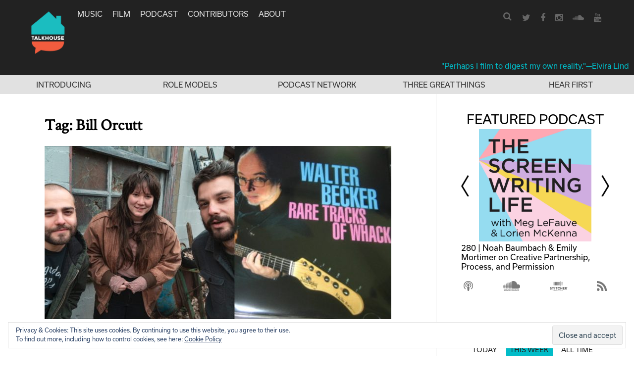

--- FILE ---
content_type: text/html; charset=utf-8
request_url: https://www.google.com/recaptcha/api2/aframe
body_size: 265
content:
<!DOCTYPE HTML><html><head><meta http-equiv="content-type" content="text/html; charset=UTF-8"></head><body><script nonce="otmeCZIhQsaEEnfwAYmvGw">/** Anti-fraud and anti-abuse applications only. See google.com/recaptcha */ try{var clients={'sodar':'https://pagead2.googlesyndication.com/pagead/sodar?'};window.addEventListener("message",function(a){try{if(a.source===window.parent){var b=JSON.parse(a.data);var c=clients[b['id']];if(c){var d=document.createElement('img');d.src=c+b['params']+'&rc='+(localStorage.getItem("rc::a")?sessionStorage.getItem("rc::b"):"");window.document.body.appendChild(d);sessionStorage.setItem("rc::e",parseInt(sessionStorage.getItem("rc::e")||0)+1);localStorage.setItem("rc::h",'1768863853321');}}}catch(b){}});window.parent.postMessage("_grecaptcha_ready", "*");}catch(b){}</script></body></html>

--- FILE ---
content_type: text/css
request_url: https://www.talkhouse.com/wp-content/themes/talkhouse/css/iconFont.css?ver=7420b6705cb5aa0e68371b55e65817fb
body_size: -30
content:
@font-face {
  font-family: 'icomoon';
  src: url("../font/icomoon.eot?jbtok3");
  src: url("../font/icomoon.eot?jbtok3#iefix") format('embedded-opentype'), url("../font/icomoon.ttf?jbtok3") format('truetype'), url("../font/icomoon.woff?jbtok3") format('woff'), url("../font/icomoon.svg?jbtok3#icomoon") format('svg');
  font-weight: normal;
  font-style: normal;
}
[class^="icon-"],
[class*=" icon-"] {
/* use !important to prevent issues with browser extensions that change fonts */
  font-family: 'icomoon' !important;
  speak: none;
  font-style: normal;
  font-weight: normal;
  font-variant: normal;
  text-transform: none;
  line-height: 1;
/* Better Font Rendering =========== */
  -webkit-font-smoothing: antialiased;
  -moz-osx-font-smoothing: grayscale;
}
.icon-arrow_right:before {
  content: "\e900";
}
.icon-close:before {
  content: "\e901";
}
.icon-comment:before {
  content: "\e902";
}
.icon-quote_close:before {
  content: "\e903";
}
.icon-quote_open:before {
  content: "\e904";
}
.icon-arrow_left:before {
  content: "\e905";
}
